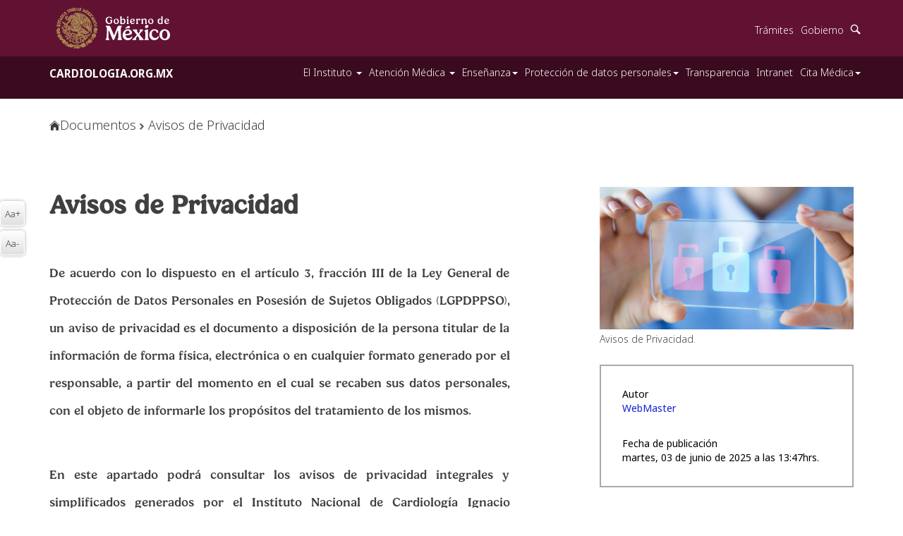

--- FILE ---
content_type: text/html; charset=UTF-8
request_url: https://www.cardiologia.org.mx/documentos/avisos_de_privacidad/
body_size: 13532
content:
<!DOCTYPE html>
<html lang="es"><!-- InstanceBegin template="/Templates/index.dwt.php" codeOutsideHTMLIsLocked="false" -->
	<head>
	<meta charset="utf-8">
	<!-- InstanceBeginEditable name="Descripción, Clave, Imagen" -->
		<meta name="description" content="En esta página encontrarás los Avisos de Privacidad del Instituto Nacional de Cardiología - Ignacio Chávez." />
		<meta name="keywords" content="avisos, privacidad, documentos, pdf, instituto, nacional, cardiologia, corazon, gobierno, digital" />
		<!-- InstanceEndEditable -->
	<meta name="viewport" content="width=device-width, initial-scale=1">
	<!-- InstanceBeginEditable name="Título Página" -->
		<title>Avisos de Privacidad | Instituto Nacional de Cardiología - Ignacio Chávez | GOB.mx</title>
		<!-- InstanceEndEditable -->
	<!--Meta para OpenGraph-->
	<!-- InstanceBeginEditable name="OpenGraph Metas" -->
		<meta property="og:title" content="Avisos de Privacidad" /><!--(Este título hay que cambiarlo por el Title de la Página)-->
		<meta property="og:image" content="img/001.jpg" /><!--(Esta imágen hay que cambiarla por la alusiva a la página)-->
		<meta property="og:site_name" content="Intituto Nacional de Cardiología - Ignacio Chávez" />
		<meta property="og:description" content="En esta página encontrarás los Avisos de Privacidad del Instituto Nacional de Cardiología - Ignacio Chávez." />
		<meta property="og:url" content="https://www.cardiologia.org.mx/documentos/avisos_de_privacidad/" /><!--(Esta ruta hay que cambiarla por la ruta de la página)-->
		<meta property="og:type" content="website" />
		<!-- InstanceEndEditable -->
	<!--Meta para Twitter-->
	<!-- InstanceBeginEditable name="Twitter Metas" -->
		<meta name="twitter:card" content="summary" />
		<meta name="twitter:site" content="@Cardiologia_MX" />
		<meta name="twitter:title" content="Avisos de Privacidad" /><!--(Este título hay que cambiarlo por el Title de la Página)-->
		<meta name="twitter:description" content="En esta página encontrarás los Avisos de Privacidad del Instituto Nacional de Cardiología - Ignacio Chávez." />
		<meta name="twitter:image" content="img/001.jpg" /><!--(Esta imágen hay que cambiarla por la alusiva a la página)-->
		<!-- InstanceEndEditable -->
	<!-- CSS -->
	<link rel="stylesheet" href="https://www.gob.mx/cmp/assets/application.css">
	<link rel="stylesheet" href="https://framework-gb.cdn.gob.mx/qa/assets/styles/main.css">
	<link rel='stylesheet' href='https://fonts.googleapis.com/css?family=Open+Sans:400,700,600,300'>
	<link rel="stylesheet" href="https://maxcdn.bootstrapcdn.com/font-awesome/4.7.0/css/font-awesome.min.css">
	<link rel="stylesheet" href="https://www.cardiologia.org.mx/css/print.css" media="print">
	<!-- InstanceParam name="Encuesta" type="boolean" value="false" -->

  		<style>
			html {overflow-y: scroll;}
			body {text-align: justify;}
			a {text-decoration: none;}
            .navbar{height: unset !important;}
			a:hover {text-decoration: underline;}
			.navbar-inverse .navbar-nav > li > a { font-size: 14px !important; }
			.nav > li > a { padding: 10px 5px; }
			blockquote {font-size: 16px;}
		</style>
 		<link href="https://framework-gb.cdn.gob.mx/favicon.ico" rel="shortcut icon"> 
  		<!-- Respond.js soporte de media queries para Internet Explorer 8 -->
  		<!-- ie8.js EventTarget para cada nodo en Internet Explorer 8 -->
  		<!--[if lt IE 9]>
      		<script src="https://oss.maxcdn.com/respond/1.4.2/respond.min.js"></script>
      		<script src="https://cdnjs.cloudflare.com/ajax/libs/ie8/0.2.2/ie8.js"></script>
    	<![endif]-->
  		<!-- InstanceParam name="Warning Nav" type="boolean" value="false" -->
  		<!-- InstanceParam name="Imagen Nota" type="boolean" value="true" -->
  		<!-- InstanceParam name="Otros CSS" type="boolean" value="false" -->
  		<!-- InstanceParam name="Otros JS" type="boolean" value="false" -->
  		<!-- InstanceParam name="Submenu1" type="boolean" value="false" -->
  		<!-- InstanceParam name="Submenu2" type="boolean" value="false" -->
  		<!-- InstanceParam name="Submenu3" type="boolean" value="false" -->
  		<!--<base href="https://www.cardiologia.org.mx/" target="_blank">-->
	</head>
  	<body>
  		<div id="fb-root"></div>
		<script>(function(d, s, id) {
		  var js, fjs = d.getElementsByTagName(s)[0];
		  if (d.getElementById(id)) return;
		  js = d.createElement(s); js.id = id;
		  js.src = "//connect.facebook.net/es_LA/sdk.js#xfbml=1&version=v2.9";
		  fjs.parentNode.insertBefore(js, fjs);
		}(document, 'script', 'facebook-jssdk'));</script>
		<!-- Contenido -->
		<header>
			<nav class="navbar navbar-inverse sub-navbar navbar-fixed-top">
				<div class="container">
					<div class="navbar-header">
						<button type="button" class="navbar-toggle collapsed" data-toggle="collapse" data-target="#subenlaces">
							<span class="sr-only">Interruptor de Navegación</span>
							<span class="icon-bar"></span>
							<span class="icon-bar"></span>
							<span class="icon-bar"></span>
						</button>
						<a class="navbar-brand" href="/"><strong><small>CARDIOLOGIA.ORG.MX</small></strong></a>
					</div>
					<div class="collapse navbar-collapse" id="subenlaces">
						﻿<ul class="nav navbar-nav navbar-right" role="menubar">
	<li class="dropdown" role="none">
		<a href="#" class="dropdown-toggle" data-toggle="dropdown" role="button" aria-expanded="false">El Instituto <span class="caret"></span></a>
		<ul class="dropdown-menu" role="menu">
			<li role="none"><a role="menuitem" href="https://www.cardiologia.org.mx/el_instituto/presentacion/">Presentación</a></li>
			<li role="none"><a role="menuitem" href="https://www.cardiologia.org.mx/el_instituto/antecedentes_historicos/">Antecedentes Históricos</a></li>
			<li role="none"><a role="menuitem" href="https://www.cardiologia.org.mx/organizacion/contraloria/">Órgano Interno de Control</a></li>								
			<li role="none"><a role="menuitem" href="https://www.cardiologia.org.mx/organizacion/direccion_general/">Dirección General</a></li>
			<li role="none"><a role="menuitem" href="https://www.cardiologia.org.mx/organizacion/direccion_general/direccion_medica/">Dirección de Médica</a></li>
			<li role="none"><a role="menuitem" href="https://www.cardiologia.org.mx/organizacion/direccion_general/direccion_de_ensenanza/">Dirección de Enseñanza</a></li>
			<li role="none"><a role="menuitem" href="https://www.cardiologia.org.mx/organizacion/direccion_general/direccion_de_enfermeria/">Dirección de Enfermería</a></li>
			<li role="none"><a role="menuitem" href="https://www.cardiologia.org.mx/organizacion/direccion_general/direccion_de_investigacion/">Dirección de Investigación</a></li>
			<li role="none"><a role="menuitem" href="https://www.cardiologia.org.mx/organizacion/direccion_general/direccion_de_administracion/">Dirección de Administración</a></li>
			<li role="none"><a role="menuitem" href="http://consultapublicamx.inai.org.mx:8080/vut-web/?idSujetoObigadoParametro=187&idEntidadParametro=33&idSectorParametro=21">Directorio</a></li>
			<!--<li><a href="http://portaltransparencia.gob.mx/pot/estructura/showOrganigrama.do?method=showOrganigrama&_idDependencia=12220">Organización</a></li>-->
			<li class="divider" role="none"></li>
			<li role="none"><a role="menuitem" href="https://www.cardiologia.org.mx/el_instituto/ubicacion/">Ubicación</a></li>
                           <li><a role="menuitem" href="https://www.cardiologia.org.mx/cocasep/">Unidad de Calidad (COCASEP)</a></li>
		</ul>
	</li>
	<li class="dropdown" role="none">
		<a href="#" class="dropdown-toggle" data-toggle="dropdown" role="button" aria-expanded="false">Atención Médica <span class="caret"></span></a>
		<ul class="dropdown-menu" role="menu">
			<li role="none"><a role="menuitem" href="https://www.cardiologia.org.mx/atencion_medica/atencion_medica_de_primera_vez/">...de Primera Vez</a></li>
			<li role="none"><a role="menuitem" href="https://www.cardiologia.org.mx/atencion_medica/requisitos/">Requisitos</a></li>
			<li role="none"><a role="menuitem" href="https://www.cardiologia.org.mx/organizacion/direccion_general/direccion_medica/subdireccion_especialidades/consulta_externa/">Consulta Externa</a></li>
			<li role="none"><a role="menuitem" href="https://www.cardiologia.org.mx/organizacion/direccion_general/direccion_medica/subdireccion_especialidades/urgencias/">Urgencias y Unidad Coronaria</a></li>
			<li class="divider" role="none"></li>
			<li role="none"><a role="menuitem" href="https://www.cardiologia.org.mx/atencion_medica/banco_de_sangre/">Banco de Sangre</a></li>
		</ul>
	</li>
	<!--<li><a href="https://www.cardiologia.org.mx/residencias_medicas/">Residencias </a></li>-->
	<li class="dropdown" role="none">
		<a href="#" class="dropdown-toggle" data-toggle="dropdown" role="button" aria-expanded="false">Enseñanza<span class="caret"></span></a>
		<ul class="dropdown-menu" role="menu">
			<li role="none"><a role="menuitem" href="https://www.cardiologia.org.mx/residencias_medicas/">Residencias Médicas</a></li>
			<li role="none"><a role="menuitem" href="https://www.cardiologia.org.mx/organizacion/direccion_general/direccion_de_ensenanza/rotaciones_clinicas/index.php">Rotaciones Clínicas</a></li>
			<li role="none"><a role="menuitem" href="https://www.cardiologia.org.mx/organizacion/direccion_general/direccion_de_ensenanza/servicio_social/index.php">Servicio Social de la Licenciatura en Nutrición</a></li>
			<li role="none"><a role="menuitem" href="https://www.cardiologia.org.mx/organizacion/direccion_general/direccion_de_ensenanza/cursos/">Cursos y Congresos para Médicos</a></li>
			<li role="none"><a role="menuitem" href="https://www.cardiologia.org.mx/organizacion/direccion_general/direccion_de_enfermeria/centro_de_entrenamiento/">Centro de Entrenamiento en Reanimación</a></li>
			<li class="divider" role="none"></li>
			<li role="none"><a role="menuitem" href="https://www.cardiologia.org.mx/organizacion/direccion_general/direccion_de_enfermeria/escuela_de_enfermeria/">Escuela de Enfermería</a></li>
			<li role="none"><a role="menuitem" href="https://www.cardiologia.org.mx/organizacion/direccion_general/direccion_de_enfermeria/cursos/">Cursos y Congresos para Enfermería</a></li>
			<li class="divider" role="none"></li>
			<!--li><a class="sendEst" href="https://www.e-encuesta.com/s/eEP7VZE8QU8qM0GaVaW75w/" target="_blank">Detección de Necesidades de Capacitación 2017 (Mandos Medios)</a></li>-->
			<!--li><a class="sendEst" href="https://www.e-encuesta.com/s/19GvPva3t-ExmL-Hrm27fA/" target="_blank">Detección de Necesidades de Capacitación 2017 (Personal Operativo)</a></li>-->
		</ul>
	</li>
	<li class="dropdown" role="none">
		<a href="#" class="dropdown-toggle" data-toggle="dropdown" role="button" aria-expanded="false">Protección de datos personales<span class="caret"></span></a>
	<ul class="dropdown-menu" role="menu">
			<li role="none"><a role="menuitem" href="https://www.cardiologia.org.mx/documentos/avisos_de_privacidad/">° Avisos de Privacidad Integrales</a></li>
			<li role="none"><a role="menuitem" href="https://www.cardiologia.org.mx/transparencia/">° Datos de la Unidad de Transparencia y, en su caso, del Oficial de Protección de Datos Personales</a></li>
			<li role="none"><a role="menuitem" href="https://www.cardiologia.org.mx/transparencia/proteccion_de_datos_personales/medios_de_verificacion.php">° Información relevante en materia de Protección de Datos Personales</a></li>
		</ul>
	</li>
	<li role="none">
		<a role="menuitem" href="https://www.cardiologia.org.mx/transparencia/">Transparencia</a>		
	</li>
	<li role="none"><a role="menuitem" href="https://www.cardiologia.org.mx/intranet/">Intranet</a></li>
	<li class="dropdown" role="none">
		<a role="menuitem" href="#" class="dropdown-toggle" data-toggle="dropdown" aria-expanded="false">Cita Médica<span class="caret"></span></a>
		<ul class="dropdown-menu" role="menu">
			<li><a role="menuitem" href="https://www.cardiologia.org.mx/telemedicina/telepreco/">Tele-Preconsulta</a></li>
		</ul>
	</li>
</ul>					</div>
				</div>
			</nav>
		</header>
		
		<main class="inner-page interior ficha">
			<div class="container">
				<br /><br />
				<ol class="breadcrumb dont-print"><li><a href="/"><span class="icon icon-home"></span><span class="sr-only">Inicio</span></a></li>Documentos<li><a href="/documentos/avisos_de_privacidad/">Avisos de Privacidad</a></li></ol>				<div class="row">
					<div class="hidden-xs font-changer internal print">
						<button class="inc-font font-modifier">Aa+</button>
						<button class="dec-font font-modifier">Aa-</button>
					</div>
					<div class="col-sm-7 pull-left">					
					  <h2 class="bottom-buffer"><!-- InstanceBeginEditable name="Encabezado Página" -->Avisos de Privacidad<!-- InstanceEndEditable --></h2>
						<h3><!-- InstanceBeginEditable name="SubEncabezado" --><p>De acuerdo con lo dispuesto en el artículo 3, fracción III de la Ley General de Protección de Datos Personales en Posesión de Sujetos Obligados (LGPDPPSO), un aviso de privacidad es el documento a disposición de la persona titular de la información de forma física, electrónica o en cualquier formato generado por el responsable, a partir del momento en el cual se recaben sus datos personales, con el objeto de informarle los propósitos del tratamiento de los mismos.</p>
						
							
						<p>En este apartado podrá consultar los avisos de privacidad integrales y simplificados generados por el Instituto Nacional de Cardiología Ignacio Chávez, mediante los que se informa a las personas las finalidades del tratamiento de los datos personales que recaba, de conformidad con lo establecido en los artículos 20, 21 y 22 de la LGPDPPSO.</p><!-- InstanceEndEditable --></h3>
					</div>
					<div class="col-md-4 col-xs-12 pull-right">
						<!-- InstanceBeginEditable name="Imagen_Nota" -->
						 <img alt="Avisos de Privacidad." class="img-responsive" src="img/001.jpg" />
						<span class="small">Avisos de Privacidad.</span>
						<!-- InstanceEndEditable -->
						<section class="border-box page-break">
							<dl>
								<dt>Autor</dt>
								<dd>
									<a href="mailto:webmaster@cardiologia.org.mx" target="_blank">WebMaster</a>								</dd>
								<dt>Fecha de publicación</dt>
								<dd>martes, 03 de junio de 2025 a las 13:47hrs.</dd>
							</dl>
						</section>
						
						
						
						
					</div>
					<div class="col-sm-7 pull-left">     
						<div class="article-body">
							<!-- InstanceBeginEditable name="Texto Artículo" -->						
							
						
							<!--	
							
							
							<p><strong>INCARD</strong></p>
							<ul>
							  <li><a href= "pdf/1_Solicitudes_de_ejercicio_de_derechos_ARCO_Integral.pdf" target="_blank">Aviso de Privacidad <strong>Simplificado</strong> del <strong>Instituto Nacional de Cardiología - Ignacio Chávez. </strong> <i class="fa fa-download" aria-hidden="true"></i></a></li>
								<li><a href= "pdf/Aviso_de_Privacidad_Integral_del_Instituto_Nacional_de_Cardiologia_Ignacio_Chavez.pdf" target="_blank">Aviso de Privacidad <strong>Integral</strong> del <strong>Instituto Nacional de Cardiología - Ignacio Chávez. </strong> <i class="fa fa-download" aria-hidden="true"></i></a></li>
							</ul>


						 	-->

			<li><a href= "doc/Informacion_sobre_el_aviso_o_los_avisos_de_privacidad_integrales.xlsx" target="_blank">Información sobre los avisos de privacidad integrales<i class="fa fa-download" aria-hidden="true"></i></a></li>
			
			<br>
							
			<div class="panel-group ficha-collapse" id="accordion">
								  <div class="panel panel-default">
									<div class="panel-heading">
								  <h4 class="panel-title">
									<a data-toggle="collapse" data-parent="#accordion" href="#panel-01" aria-expanded="false" class="collapsed">
									  <strong>Procedimientos y Solicitudes</strong>
									</a>
								  </h4>
								  <button type="button" class="collpase-button collapsed" data-toggle="collapse" data-parent="#resolution" href="#panel-01" aria-expanded="false" aria-controls="panel-01"></button>
								</div>
									<div class="panel-collapse collapse" id="panel-01" style="height: 0px;" aria-expanded="false">
									  <div class="panel-body">

							
							
							<p>
							<ul>
							<h5>Atención a solicitudes de ejercicio de derechos ARCO ante el Instituto Nacional de Cardiología Ignacio Chávez</h5>
							<li><a href= "pdf/2025/1_Solicitudes_de_ejercicio_de_derechos_ARCO_Integral.pdf" target="_blank">Aviso de privacidad integral Atención a solicitudes de ejercicio de derechos ARCO ante el Instituto Nacional de Cardiología Ignacio Chávez <i class="fa fa-download" aria-hidden="true"></i></a></li>
							<li><a href= "pdf/2025/1_Solicitudes_de_ejercicio_de_derechos_ARCO_Simplificado.pdf" target="_blank">Aviso de privacidad simplificado Atención a solicitudes de ejercicio de derechos ARCO ante el Instituto Nacional de Cardiología Ignacio Chávez <i class="fa fa-download" aria-hidden="true"></i></a></li>
							</ul>
                            </p> 
							
							<p>
							<ul>
							<h5>Atención a solicitudes de información pública ante el Instituto Nacional de Cardiología Ignacio Chávez</h5>
							<li><a href= "pdf/2025/2_Solicitudes_de_informacion_publica_Integral.pdf" target="_blank">Aviso de privacidad integral Atención a solicitudes de de información pública ante el Instituto Nacional de Cardiología Ignacio Chávez <i class="fa fa-download" aria-hidden="true"></i></a></li>
							<li><a href= "pdf/2025/2_Solicitudes_de_informacion_publica_Simplificado.pdf" target="_blank">Aviso de privacidad simplificado Atención a solicitudes de de información pública ante el Instituto Nacional de Cardiología Ignacio Chávez <i class="fa fa-download" aria-hidden="true"></i></a></li>
							</ul>
                            </p>
						    
							<p>
							<ul>
							<h5>Atención a recursos de revisión</h5>
							<li><a href= "pdf/2025/3_Recursos_de_revision_Integral.pdf" target="_blank">Aviso de privacidad integral Atención  a recursos de revisión <i class="fa fa-download" aria-hidden="true"></i></a></li>
							<li><a href= "pdf/2025/3_Recursos_de_revision_Simplificado.pdf" target="_blank">Aviso de privacidad simplificado Atención  a recursos de revisión <i class="fa fa-download" aria-hidden="true"></i></a></li>
							</ul>
                            </p>
							
							<p>
							<ul>
							<h5>Atención a peticiones ciudadanas</h5>
							<li><a href= "pdf/2025/4_Peticiones_ciudadanas_Integral.pdf" target="_blank">Aviso de privacidad integral Atención a peticiones ciudadanas <i class="fa fa-download" aria-hidden="true"></i></a></li>
							<li><a href= "pdf/2025/4_Peticiones_ciudadanas_Simplificado.pdf" target="_blank">Aviso de privacidad simplificado Atención a peticiones ciudadanas <i class="fa fa-download" aria-hidden="true"></i></a></li>
							</ul>
                            </p>
							
			
			</div>
								</div>
							  </div>
							</div>
			
			
			
							
								<div class="panel-group ficha-collapse" id="accordion">
								  <div class="panel panel-default">
									<div class="panel-heading">
								  <h4 class="panel-title">
									<a data-toggle="collapse" data-parent="#accordion" href="#panel-02" aria-expanded="false" class="collapsed">
									  <strong>Pacientes</strong>
									</a>
								  </h4>
								  <button type="button" class="collpase-button collapsed" data-toggle="collapse" data-parent="#resolution" href="#panel-02" aria-expanded="false" aria-controls="panel-02"></button>
								</div>
									<div class="panel-collapse collapse" id="panel-02" style="height: 0px;" aria-expanded="false">
									  <div class="panel-body">
							
							
							<p>
							<ul>
							<h5>Atención Médica</h5>
							<li><a href= "pdf/2025/1_Atencion_medica_Integral.pdf" target="_blank">Aviso de privacidad integral Atención médica  proporcionada en el Instituto Nacional de Cardiología
							Ignacio Chávez
							 <i class="fa fa-download" aria-hidden="true"></i></a></li>
							<li><a href= "pdf/2025/1_Atencion_medica_Simplificado.pdf" target="_blank">Aviso de privacidad simplificado Atención médica  proporcionada en el Instituto Nacional de Cardiología
							Ignacio Chávez
							 <i class="fa fa-download" aria-hidden="true"></i></a></li>
							</ul>
                            </p> 
							
							<p>
							<ul>
							<h5>Realización de estudios</h5>
							<li><a href= "pdf/2025/2_Realizacion_de_estudios_Integral.pdf" target="_blank">Aviso de privacidad integral Realización de estudios en el Instituto Nacional de Cardiología Ignacio Chávez
							 <i class="fa fa-download" aria-hidden="true"></i></a></li>
							<li><a href= "pdf/2025/2_Realizacion_de_estudios_Simplificado.pdf" target="_blank">Aviso de privacidad simplificado Realización de estudios en el Instituto Nacional de Cardiología Ignacio Chávez
							 <i class="fa fa-download" aria-hidden="true"></i></a></li>
							</ul>
                            </p>
						    
							<p>
							<ul>
							<h5>Atención médica para pacientes pediátricos</h5>
							<li><a href= "pdf/2025/3_Atencion_medica_para_pacientes_pediatricos_Integral.pdf" target="_blank">Aviso de privacidad integral Atención médica para pacientes pediátricos  <i class="fa fa-download" aria-hidden="true"></i></a></li>
							<li><a href= "pdf/2025/3_Atencion_medica_para_pacientes_pediatricos_Simplificado.pdf" target="_blank">Aviso de privacidad simplificado Atención médica  para pacientes pediátricos  <i class="fa fa-download" aria-hidden="true"></i></a></li>
							</ul>
                            </p>
							
							<p>
							<ul>
							<h5>Donación de sangre y plaquetas en el Banco de Sangre del Instituto Nacional de Cardiología</h5>
							<li><a href= "pdf/2025/4_Donacion_de_sangre_y_plaquetas_en_el_Banco_de_Sangre_Integral.pdf" target="_blank">Aviso de privacidad integral Donación de sangre y plaquetas  en el Banco de Sangre del Instituto Nacional de Cardiología
							 <i class="fa fa-download" aria-hidden="true"></i></a></li>
							<li><a href= "pdf/2025/4_Donacion_de_sangre_y_plaquetas_en_el_Banco_de_Sangre_Simplificado.pdf" target="_blank">Aviso de privacidad simplificado Donación de  sangre  y  plaquetas  en el  Banco  de  Sangre del Instituto Nacional de Cardiología
							 <i class="fa fa-download" aria-hidden="true"></i></a></li>
							</ul>
                            </p>

							<p>
							<ul>
							<h5>Centro Institucional de Farmacovigilancia</h5>
							<li><a href= "pdf/2025/5_Centro_Institucional_de_Farmacovigilancia_Integral.pdf" target="_blank">Aviso de privacidad integral Centro Institucional de Farmacovigilancia  <i class="fa fa-download" aria-hidden="true"></i></a></li>
							<li><a href= "pdf/2025/5_Centro_Institucional_de_Farmacovigilancia_Simplificado.pdf" target="_blank">Aviso de privacidad simplificado Centro Institucional de Farmacovigilancia  <i class="fa fa-download" aria-hidden="true"></i></a></li>
							</ul>
                            </p>

							<p>
							<ul>
							<h5>Unidad de Seguimiento Farmacoterapéutico</h5>
							<li><a href= "pdf/2025/6_Unidad_de_Seguimiento_Farmacoterapeutico_Integral.pdf" target="_blank">Aviso de privacidad integral Unidad de Seguimiento Farmacoterapéutico  <i class="fa fa-download" aria-hidden="true"></i></a></li>
							<li><a href= "pdf/2025/6_Unidad_de_Seguimiento_Farmacoterapeutico_Simplificado.pdf" target="_blank">Aviso de privacidad simplificado Unidad de Seguimiento Farmacoterapéutico  <i class="fa fa-download" aria-hidden="true"></i></a></li>
							</ul>
                            </p>
							
							<p>
							<ul>
							<h5>Dispensación y devolución de medicamentos e insumos médicos para la atención del paciente hospitalizado</h5>
							<li><a href= "pdf/2025/7_Dispensacion_y_devolucion_de_medicamentos_e_insumos_medicos_para_la_atencion_del_paciente_hospitalizado_Integral.pdf" target="_blank">Aviso de privacidad integral Dispensación y devolución de medicamentos e insumos médicos para la atención del paciente hospitalizado  <i class="fa fa-download" aria-hidden="true"></i></a></li>
							<li><a href= "pdf/2025/7_Dispensacion_y_devolucion_de_medicamentos_e_insumos_medicos_para_la_atencion_del_paciente_hospitalizado_Simplificado.pdf" target="_blank">Aviso de privacidad simplificado Dispensación y devolución de medicamentos e insumos médicos para la atención del paciente hospitalizado  <i class="fa fa-download" aria-hidden="true"></i></a></li>
							</ul>
                            </p>

							<p>
							<ul>
							<h5>Surtimiento de medicamentos</h5>
							<li><a href= "pdf/2025/8_Surtimiento_de_medicamentos_Integral.pdf" target="_blank">Aviso de privacidad integral Surtimiento de medicamentos  <i class="fa fa-download" aria-hidden="true"></i></a></li>
							<li><a href= "pdf/2025/8_Surtimiento_de_medicamentos_Simplificado.pdf" target="_blank">Aviso de privacidad simplificado Surtimiento de medicamentos  <i class="fa fa-download" aria-hidden="true"></i></a></li>
							</ul>
                            </p>

							<p>
							<ul>
							<h5>Recepción de documentos de pacientes e integración del expediente médico administrativo (INSABI)
							</h5>
							<li><a href= "pdf/2025/9_Recepcion_de_documentos_de_pacientes_e_integracion_del_expediente_medico_administrativo_Integral.pdf" target="_blank">Aviso de privacidad integral Recepción de documentos de pacientes e integración del expediente médico administrativo (INSABI) <i class="fa fa-download" aria-hidden="true"></i></a></li>
							<li><a href= "pdf/2025/9_Recepcion_de_documentos_de_pacientes_e_integracion_del_expediente_medico_administrativo_Simplificado.pdf" target="_blank">Aviso de privacidad simplificado Recepción de documentos de pacientes e integración del expediente médico administrativo (INSABI) <i class="fa fa-download" aria-hidden="true"></i></a></li>
							</ul>
                            </p>

							<p>
							<ul>
							<h5>Atención tanatológica
							</h5>
							<li><a href= "pdf/2025/10_Atencion_tanatologica_Integral.pdf" target="_blank">Aviso de privacidad integral Atención tanatológica <i class="fa fa-download" aria-hidden="true"></i></a></li>
							<li><a href= "pdf/2025/10_Atencion_tanatologica_Simplificado.pdf" target="_blank">Aviso de privacidad simplificado Atención tanatológica <i class="fa fa-download" aria-hidden="true"></i></a></li>
							</ul>
                            </p>

							<p>
							<ul>
							<h5>Ingreso al albergue
							</h5>
							<li><a href= "pdf/2025/11_Ingreso_al_albergue_Integral.pdf" target="_blank">Aviso de privacidad integral Ingreso al albergue  <i class="fa fa-download" aria-hidden="true"></i></a></li>
							<li><a href= "pdf/2025/11_Ingreso_al_albergue_Simplificado.pdf" target="_blank">Aviso de privacidad simplificado lngreso al albergue  <i class="fa fa-download" aria-hidden="true"></i></a></li>
							</ul>
                            </p>

							<p>
							<ul>
							<h5>Solicitud de copias fotostáticas del expediente clínico
							</h5>
							<li><a href= "pdf/2025/12_Solicitud_de_copias_fotostaticas_del_expediente_clinico_Integral.pdf" target="_blank">Aviso de privacidad integral Solicitud de copias fotostáticas del expediente clínico <i class="fa fa-download" aria-hidden="true"></i></a></li>
							<li><a href= "pdf/2025/12_Solicitud_de_copias_fotostaticas_del_expediente_clinico_Simplificado.pdf" target="_blank">Aviso de privacidad simplificado Solicitud de copias fotostáticas del expediente clínico  <i class="fa fa-download" aria-hidden="true"></i></a></li>
							</ul>
                            </p>

							<p>
							<ul>
							<h5>Apertura, préstamo, resguardo, depuración y devolución de expedientes clínicos
							</h5>
							<li><a href= "pdf/2025/13_Apertura_prestamo_resguardo_depuracion_y_devolucion_de_expedientes_clinicos_Integral.pdf" target="_blank">Aviso de privacidad integral Apertura, préstamo, resguardo, depuración y devolución de expedientes clínicos <i class="fa fa-download" aria-hidden="true"></i></a></li>
							<li><a href= "pdf/2025/13_Apertura_prestamo_resguardo_depuracion_y_devolucion_de_expedientes_clinicos_Simplificado.pdf" target="_blank">Aviso de privacidad simplificado Apertura, préstamo, resguardo, depuración y devolución de expedientes clínicos <i class="fa fa-download" aria-hidden="true"></i></a></li>
							</ul>
                            </p>

							<p>
							<ul>
							<h5>Trámite para reporte de certificados de defunción y solicitud de dotación anual de certificados
							</h5>
							<li><a href= "pdf/2025/14_Tramite_para_reporte_de_certificados_de_defuncion_y_solicitud_de_dotacion_anual_de_certificados_Integral.pdf" target="_blank">Aviso de privacidad integral Trámite para reporte de certificados de defunción y solicitud de dotación anual de certificados  <i class="fa fa-download" aria-hidden="true"></i></a></li>
							<li><a href= "pdf/2025/14_Tramite_para_reporte_de_certificados_de_defuncion_y_solicitud_de_dotacion_anual_de_certificados_Simplificado.pdf" target="_blank">Aviso de privacidad simplificado Trámite para reporte de certificados de defunción y solicitud de dotación anual de certificados  <i class="fa fa-download" aria-hidden="true"></i></a></li>
							</ul>
                            </p>

							<p>
							<ul>
							<h5>Sistema Unificado de Gestión
							</h5>
							<li><a href= "pdf/2025/15_Sistema_Unificado_de_Gestion_Integral.pdf" target="_blank">Aviso de privacidad integral Sistema Unificado de Gestión <i class="fa fa-download" aria-hidden="true"></i></a></li>
							<li><a href= "pdf/2025/15_Sistema_Unificado_de_Gestion_Simplificado.pdf" target="_blank">Aviso de privacidad simplificado Sistema Unificado de Gestión <i class="fa fa-download" aria-hidden="true"></i></a></li>
							</ul>
                            </p>

							<p>
							<ul>
							<h5>Vigilancia epidemiológica
							</h5>
							<li><a href= "pdf/2025/16_Vigilancia_epidemiologica_Integral.pdf" target="_blank">Aviso de privacidad integral Vigilancia epidemiológica <i class="fa fa-download" aria-hidden="true"></i></a></li>
							<li><a href= "pdf/2025/16_Vigilancia_epidemiologica_Simplificado.pdf" target="_blank">Aviso de privacidad simplificado Vigilancia epidemiológica <i class="fa fa-download" aria-hidden="true"></i></a></li>
							</ul>
                            </p>

							<p>
							<ul>
							<h5>Estadísticas de morbilidad y mortalidad
							</h5>
							<li><a href= "pdf/2025/17_Estadisticas_de_morbilidad_y_mortalidad_Integral.pdf" target="_blank">Aviso de privacidad integral Estadísticas de morbilidad y mortalidad <i class="fa fa-download" aria-hidden="true"></i></a></li>
							<li><a href= "pdf/2025/17_Estadisticas_de_morbilidad_y_mortalidad_Simplificado.pdf" target="_blank">Aviso de privacidad simplificado Estadísticas de morbilidad y mortalidad <i class="fa fa-download" aria-hidden="true"></i></a></li>
							</ul>
                            </p>

							<p>
							<ul>
							<h5>Realización de necropsia
							</h5>
							<li><a href= "pdf/2025/18_Realizacion_de_necropsia_Integral.pdf" target="_blank">Aviso de privacidad integral Realización de necropsia <i class="fa fa-download" aria-hidden="true"></i></a></li>
							<li><a href= "pdf/2025/18_Realizacion_de_necropsia_Simplificado.pdf" target="_blank">Aviso de privacidad simplificado Realización de necropsia <i class="fa fa-download" aria-hidden="true"></i></a></li>
							</ul>
                            </p>

							<p>
							<ul>
							<h5>Recuperación de cuentas y devolución de saldos
							</h5>
							<li><a href= "pdf/2025/19_Recuperacion_de_cuentas_y_devolucion_de_saldos_Integral.pdf" target="_blank">Aviso de privacidad integral Recuperación de cuentas y devolución de saldos <i class="fa fa-download" aria-hidden="true"></i></a></li>
							<li><a href= "pdf/2025/19_Recuperacion_de_cuentas_y_devolucion_de_saldos_Simplificado.pdf" target="_blank">Aviso de privacidad simplificado Recuperación de cuentas y devolución de saldos <i class="fa fa-download" aria-hidden="true"></i></a></li>
							</ul>
                            </p>
								
							<p>
							<ul>
							<h5>Gestión de pólizas ante aseguradoras de Gastos médicos mayores
							</h5>
							<li><a href= "pdf/2025/20_Gestion_de_polizas_ante_aseguradoras_de_Gastos_medicos_mayores_Integral.pdf" target="_blank">Aviso de privacidad integral Gestión de pólizas ante aseguradoras de Gastos médicos mayores <i class="fa fa-download" aria-hidden="true"></i></a></li>
							<li><a href= "pdf/2025/20_Gestion_de_polizas_ante_aseguradoras_de_Gastos_medicos_mayores_Simplificado.pdf" target="_blank">Aviso de privacidad simplificado Gestión de pólizas ante aseguradoras de Gastos médicos mayores <i class="fa fa-download" aria-hidden="true"></i></a></li>
							</ul>
                            </p>

							<p>
							<ul>
							<h5>Egreso de pacientes de hospitalización
							</h5>
							<li><a href= "pdf/2025/21_Egreso_de_pacientes_de_hospitalizacion_Integral.pdf" target="_blank">Aviso de privacidad integral Egreso de pacientes de hospitalización <i class="fa fa-download" aria-hidden="true"></i></a></li>
							<li><a href= "pdf/2025/21_Egreso_de_pacientes_de_hospitalizacion_Simplificado.pdf" target="_blank">Aviso de privacidad simplificado Egreso de pacientes de hospitalización <i class="fa fa-download" aria-hidden="true"></i></a></li>
							</ul>
                            </p>

							<p>
							<ul>
							<h5>Elaboración de facturas a pacientes
							</h5>
							<li><a href="pdf/2025/22_Elaboracion_de_facturas_a_pacientes_Integral.pdf" target="_blank">Aviso de privacidad integral Elaboración de facturas a pacientes <em class="fa fa-download" aria-hidden="true"></em></a></li>
							<li><a href= "pdf/2025/22_Elaboracion_de_facturas_a_pacientes_Simplificado.pdf" target="_blank">Aviso de privacidad simplificado Elaboración de facturas a pacientes <i class="fa fa-download" aria-hidden="true"></i></a></li>
							</ul>
                            </p>

							<p>
							<ul>
							<h5>Elaboración de la base de datos de los egresos hospitalarios para envío a la Dirección General de Información en Salud (DGIS)
							</h5>
							<li><a href="pdf/2025/23_Base_de_datos_de_los_egresos_hospitalarios_Integral.pdf" target="_blank">Aviso de privacidad integral Elaboración de la base de datos de los egresos hospitalarios para envío a la Dirección General de Información en Salud (DGIS)  <em class="fa fa-download" aria-hidden="true"></em></a></li>
							<li><a href= "pdf/2025/23_Base_de_datos_de_los_egresos_hospitalarios_Simplificado.pdf" target="_blank">Aviso de privacidad simplificado Elaboración de la base de datos de los egresos hospitalarios para envío a la Dirección General de Información en Salud (DGIS)  <i class="fa fa-download" aria-hidden="true"></i></a></li>
							</ul>
                            </p>

							<p>
							<ul>
							<h5>Elaboración de la base de datos de las consultas reportadas en la Consulta Externa
							</h5>
							<li><a href="pdf/2025/24_Elaboracion_base_consultas_CE_Integral.pdf" target="_blank">Aviso de privacidad integral Elaboración de la base de datos de las consultas reportadas en la Consulta Externa
							 <em class="fa fa-download" aria-hidden="true"></em></a></li>
							<li><a href= "pdf/2025/24_Elaboracion_base_consultas_CE_Simplificado.pdf" target="_blank">Aviso de privacidad simplificado Elaboración de la base de datos de las consultas reportadas en la Consulta Externa
							 <i class="fa fa-download" aria-hidden="true"></i></a></li>
							</ul>
                            </p>

							<p>
							<ul>
							<h5>Actualización del censo hospitalario
							</h5>
							<li><a href="pdf/2025/25_Actualizacion_del_censo_hospitalario_Integral.pdf" target="_blank">Aviso de privacidad integral Actualización del censo hospitalario <em class="fa fa-download" aria-hidden="true"></em></a></li>
							<li><a href= "pdf/2025/25_Actualizacion_del_censo_hospitalario_Simplificado.pdf" target="_blank">Aviso de privacidad simplificado Actualización del censo hospitalario <i class="fa fa-download" aria-hidden="true"></i></a></li>
							</ul>
                            </p>

							<p>
							<ul>
							<h5>Dirección de Investigación
							</h5>
							<li><a href="pdf/2025/26_Direccion_de_Investigacion_Integral.pdf" target="_blank">Aviso de privacidad integral Dirección de Investigación <em class="fa fa-download" aria-hidden="true"></em></a></li>
							<li><a href= "pdf/2025/26_Direccion_de_Investigacion_Simplificado.pdf" target="_blank">Aviso de privacidad simplificado Dirección de Investigación <i class="fa fa-download" aria-hidden="true"></i></a></li>
							</ul>
                            </p>
							
                            <p>
							<ul>
							<h5>Educación para la salud
							</h5>
							<li><a href="pdf/2025/27_Educacion_para_la_salud_Integral.pdf" target="_blank">Aviso de privacidad integral Educación para la salud <em class="fa fa-download" aria-hidden="true"></em></a></li>
							<li><a href= "pdf/2025/27_Educacion_para_la_salud_Simplificado.pdf" target="_blank">Aviso de privacidad simplificado Educación para la salud <i class="fa fa-download" aria-hidden="true"></i></a></li>
							</ul>
                            </p>

                            <p>
							<ul>
							<h5>Registro de pacientes en el área de orientación e información
							</h5>
							<li><a href="pdf/2025/28_Registro_de_pacientes_en_el_area_de_orientacion_e_informacion_Integral.pdf" target="_blank">Aviso de privacidad integral Registro de pacientes en el área de orientación e información <em class="fa fa-download" aria-hidden="true"></em></a></li>
							<li><a href= "pdf/2025/28_Registro_de_pacientes_en_el_area_de_orientacion_e_informacion_Simplificado.pdf" target="_blank">Aviso de privacidad simplificado Registro de pacientes en el área de orientación e información <i class="fa fa-download" aria-hidden="true"></i></a></li>
							</ul>
                            </p

                            ><p>
							<ul>
							<h5>Entrega de requisitos para ser atendido por primera vez en el Instituto Nacional de Cardiología Ignacio Chávez
							</h5>
							<li><a href="pdf/2025/29_Entrega_de_requisitos_para_ser_atendido_Integral.pdf" target="_blank">Aviso de privacidad integral Entrega de requisitos para ser atendido por primera vez en el Instituto Nacional de Cardiología Ignacio Chávez <em class="fa fa-download" aria-hidden="true"></em></a></li>
							<li><a href= "pdf/2025/29_Entrega_de_requisitos_para_ser_atendido_Simplificado.pdf" target="_blank">Aviso de privacidad simplificado Entrega de requisitos para ser atendido por primera vez en el Instituto Nacional de Cardiología Ignacio Chávez <i class="fa fa-download" aria-hidden="true"></i></a></li>
							</ul>
							</p>

                            <p>
							<ul>
							<h5>Registro e identificación de pacientes
							</h5>
							<li><a href="pdf/2025/30_Registro_e_identificacion_de_pacientes_Integral.pdf" target="_blank">Aviso de privacidad integral Registro e identificación de pacientes <em class="fa fa-download" aria-hidden="true"></em></a></li>
							<li><a href= "pdf/2025/30_Registro_e_identificacion_de_pacientes_Simplificado.pdf" target="_blank">Aviso de privacidad simplificado Registro e identificación de pacientes <i class="fa fa-download" aria-hidden="true"></i></a></li>
							</ul>
							</p>

							<p>
							<ul>
							<h5>Análisis de casos por parte del Comité Hospitalario de Bioética
							</h5>
							<li><a href="pdf/2025/31_Comite_Hospitalario_de_Bioetica_Integral.pdf" target="_blank">Aviso de privacidad integral Análisis de casos por parte del Comité Hospitalario de Bioética <em class="fa fa-download" aria-hidden="true"></em></a></li>
							<li><a href= "pdf/2025/31_Comite_Hospitalario_de_Bioetica_Simplificado.pdf" target="_blank">Aviso de privacidad simplificado Análisis de casos por parte del Comité Hospitalario de Bioética <i class="fa fa-download" aria-hidden="true"></i></a></li>
							</ul>
							</p>

							<p>
							<ul>
							<h5>Valoración médica a través del servicio de Tele-Preconsulta
							</h5>
							<li><a href="pdf/2025/32_Tele-Preconsulta_Integral.pdf" target="_blank">Aviso de privacidad integral Valoración médica a través del servicio de Tele-Preconsulta <em class="fa fa-download" aria-hidden="true"></em></a></li>
							<li><a href= "pdf/2025/32_Tele-Preconsulta_Simplificado.pdf" target="_blank">Aviso de privacidad simplificado Valoración médica a través del servicio de Tele-Preconsulta <i class="fa fa-download" aria-hidden="true"></i></a></li>
							</ul>
							</p>

							

							</div>
								</div>
							  </div>
							</div>




			
						
								<div class="panel-group ficha-collapse" id="accordion">
								  <div class="panel panel-default">
									<div class="panel-heading">
								  <h4 class="panel-title">
									<a data-toggle="collapse" data-parent="#accordion" href="#panel-03" aria-expanded="false" class="collapsed">
									  <strong>Procedimientos administrativos</strong>
									</a>
								  </h4>
								  <button type="button" class="collpase-button collapsed" data-toggle="collapse" data-parent="#resolution" href="#panel-03" aria-expanded="false" aria-controls="panel-03"></button>
								</div>
									<div class="panel-collapse collapse" id="panel-03" style="height: 0px;" aria-expanded="false">
									  <div class="panel-body">
			
							
							
							<p>
							<ul>
							<h5>Contratación de medicamentos, materiales y suministros médicos y de servicios</h5>
							<li><a href= "pdf/2025/1_Recursos_Materiales_Integral.pdf" target="_blank">Aviso de privacidad integral Contratación de medicamentos, materiales y suministros médicos y de servicios <br>
								Registro de Proveedores<br>
								Publicación de obligaciones de transparencia en el SIPOT<i class="fa fa-download" aria-hidden="true"></i></a></li>
							<li><a href= "pdf/2025/1_Recursos_Materiales_Simplificado.pdf" target="_blank">Aviso de privacidad simplificado Contratación de medicamentos, materiales y suministros médicos y de servicios <br>
								Registro de Proveedores<br>
								Publicación de obligaciones de transparencia en el SIPOT<i class="fa fa-download" aria-hidden="true"></i></a></li>
							</ul>
                            </p> 

							<p>
							<ul>
							<h5>Pago a proveedores mediante transferencia bancaria</h5>
							<li><a href= "pdf/2025/2_Pago_a_proveedores_mediante_transferencia_bancaria_Integral.pdf" target="_blank">Aviso de privacidad integral Pago a proveedores mediante transferencia bancaria <i class="fa fa-download" aria-hidden="true"></i></a></li>
							<li><a href= "pdf/2025/2_Pago_a_proveedores_mediante_transferencia_bancaria_Simplificado.pdf" target="_blank">Aviso de privacidad simplificado Pago a proveedores mediante transferencia bancaria <i class="fa fa-download" aria-hidden="true"></i></a></li>
							</ul>
                            </p>

							<p>
							<ul>
							<h5>Representación y defensa legal</h5>
							<li><a href= "pdf/2025/3_Representacion_y_defensa_legal_Integral.pdf" target="_blank">Aviso de privacidad integral Representación y defensa legal <i class="fa fa-download" aria-hidden="true"></i></a></li>
							<li><a href= "pdf/2025/3_Representacion_y_defensa_legal_Simplificado.pdf" target="_blank">Aviso de privacidad simplificado Representación y defensa legal <i class="fa fa-download" aria-hidden="true"></i></a></li>
							</ul>
                            </p>

							<p>
							<ul>
							<h5>Revisión y elaboración de contratos</h5>
							<li><a href= "pdf/2025/4_Revision_y_elaboracion_de_contratos_Integral.pdf" target="_blank">Aviso de privacidad integral Revisión y elaboración de contratos <i class="fa fa-download" aria-hidden="true"></i></a></li>
							<li><a href= "pdf/2025/4_Revision_y_elaboracion_de_contratos_Simplificado.pdf" target="_blank">Aviso de privacidad simplificado Revisión y elaboración de contratos <i class="fa fa-download" aria-hidden="true"></i></a></li>
							</ul>
                            </p>

							<p>
							<ul>
							<h5>Atención a revisión de contratos y datos anexos</h5>
							<li><a href= "pdf/2025/5_Atencion_a_revision_de_contratos_y_datos_anexos_Integral.pdf" target="_blank">Aviso de privacidad integral Atención a revisión de contratos y datos anexos <i class="fa fa-download" aria-hidden="true"></i></a></li>
							<li><a href= "pdf/2025/5_Atencion_a_revision_de_contratos_y_datos_anexos_Simplificado.pdf" target="_blank">Aviso de privacidad simplificado Atención a revisión de contratos y datos anexos <i class="fa fa-download" aria-hidden="true"></i></a></li>
							</ul>
                            </p>

							<p>
							<ul>
							<h5>Recepción de insumos</h5>
							<li><a href= "pdf/2025/6_Recepcion_de_insumos_Integral.pdf" target="_blank">Aviso de privacidad integral Recepción de insumos <i class="fa fa-download" aria-hidden="true"></i></a></li>
							<li><a href= "pdf/2025/6_Recepcion_de_insumos_Simplificado.pdf" target="_blank">Aviso de privacidad simplificado Recepción de insumos <i class="fa fa-download" aria-hidden="true"></i></a></li>
							</ul>
                            </p>
							
							</div>
								</div>
							  </div>
							</div>			
			

		
								<div class="panel-group ficha-collapse" id="accordion">
								  <div class="panel panel-default">
									<div class="panel-heading">
								  <h4 class="panel-title">
									<a data-toggle="collapse" data-parent="#accordion" href="#panel-04" aria-expanded="false" class="collapsed">
									  <strong>Personal médico y administrativo del <br> Instituto Nacional de Cardiología</strong>
									</a>
								  </h4>
								  <button type="button" class="collpase-button collapsed" data-toggle="collapse" data-parent="#resolution" href="#panel-04" aria-expanded="false" aria-controls="panel-04"></button>
								</div>
									<div class="panel-collapse collapse" id="panel-04" style="height: 0px;" aria-expanded="false">
									  <div class="panel-body">			
							

							<p>
							<ul>
							<h5>Selección e ingreso de personal (Gestión Operativa de Enfermería)</h5>
							<li><a href= "pdf/2025/1_Seleccion_e_ingreso_de_personal_(GOE)_Integral.pdf" target="_blank">Aviso de privacidad integral Selección e ingreso de personal (Gestión Operativa de Enfermería)
							 <i class="fa fa-download" aria-hidden="true"></i></a></li>
							<li><a href= "pdf/2025/1_Seleccion_e_ingreso_de_personal_(GOE)_Simplificado.pdf" target="_blank">Aviso de privacidad simplificado Selección e ingreso de personal (Gestión Operativa de Enfermería)
							 <i class="fa fa-download" aria-hidden="true"></i></a></li>
							</ul>
                            </p>

							<p>
							<ul>
							<h5>Comprobación de viáticos</h5>
							<li><a href= "pdf/2025/2_Comprobacion_de_viaticos_Integral.pdf" target="_blank">Aviso de privacidad integral Comprobación de viáticos
							 <i class="fa fa-download" aria-hidden="true"></i></a></li>
							<li><a href= "pdf/2025/2_Comprobacion_de_viaticos_Simplificado.pdf" target="_blank">Aviso de privacidad simplificado Comprobación de viáticos
							 <i class="fa fa-download" aria-hidden="true"></i></a></li>
							</ul>
                            </p>

							<p>
							<ul>
							<h5>Atención a solicitudes de acceso a los Sistemas y Recursos Informáticos</h5>
							<li><a href= "pdf/2025/3_Atencion_a_solicitudes_de_acceso_a_los_Sistemas_y_Recursos_Informaticos_Integral.pdf" target="_blank">Aviso de privacidad integral Atención a solicitudes de acceso a los Sistemas y Recursos Informáticos
							 <i class="fa fa-download" aria-hidden="true"></i></a></li>
							<li><a href= "pdf/2025/3_Atencion_a_solicitudes_de_acceso_a_los_Sistemas_y_Recursos_Informaticos_Simplificado.pdf" target="_blank">Aviso de privacidad simplificado Atención a solicitudes de acceso a los Sistemas y Recursos
							Informáticos

							 <i class="fa fa-download" aria-hidden="true"></i></a></li>
							</ul>
                            </p>

							<p>
							<ul>
							<h5>Atención a solicitudes de acceso mediante biométricos</h5>
							<li><a href= "pdf/2025/4_Atencion_a_solicitudes_de_acceso_mediante_biometricos_Integral.pdf" target="_blank">Aviso de privacidad integral Atención a solicitudes de acceso mediante biométricos
							 <i class="fa fa-download" aria-hidden="true"></i></a></li>
							<li><a href= "pdf/2025/4_Atencion_a_solicitudes_de_acceso_mediante_biometricos_Simplificado.pdf" target="_blank">Aviso de privacidad integral Atención a solicitudes de acceso mediante biométricos

							 <i class="fa fa-download" aria-hidden="true"></i></a></li>
							</ul>
                            </p>

							<p>
							<ul>
							<h5>Reclutamiento y selección de personal</h5>
							<li><a href= "pdf/2022/1_AP_Integral_Reclutamiento_y_seleccion_de_pers.pdf" target="_blank">Aviso de privacidad integral Reclutamiento y selección de personal
							 <i class="fa fa-download" aria-hidden="true"></i></a></li>
							<li><a href= "pdf/2022/1_AP_Simplificado_Reclutamiento_y_seleccion.pdf" target="_blank">Aviso de privacidad integral Reclutamiento y selección de personal

							 <i class="fa fa-download" aria-hidden="true"></i></a></li>
							</ul>
                            </p>

							<p>
							<ul>
							<h5>Inscripción de médicos residentes para fines académicos y de apoyo económico</h5>
							<li><a href= "pdf/2022/2_AP_Integral_Medicos_residentes.pdf" target="_blank">Aviso de privacidad integral Inscripción de médicos residentes para fines académicos y de apoyo económico
							 <i class="fa fa-download" aria-hidden="true"></i></a></li>
							<li><a href= "pdf/2022/2_AP_Simplificado_Medicos_residentes.pdf" target="_blank">Aviso de privacidad integral Inscripción de médicos residentes para fines académicos y de apoyo económico

							 <i class="fa fa-download" aria-hidden="true"></i></a></li>
							</ul>
                            </p>

							<p>
							<ul>
							<h5>Integración y resguardo de expedientes laborales</h5>
							<li><a href= "pdf/2022/3_AP_Integral_Integracion_y_resguardo_de_expedientes.pdf" target="_blank">Aviso de privacidad integral Integración y resguardo de expedientes laborales
							 <i class="fa fa-download" aria-hidden="true"></i></a></li>
							<li><a href= "pdf/2022/3_AP_Simplificado_Integracion_y_resguardo_de_expedientes.pdf" target="_blank">Aviso de privacidad integral Integración y resguardo de expedientes laborales

							 <i class="fa fa-download" aria-hidden="true"></i></a></li>
							</ul>
                            </p>
							
                            

							</div>
								</div>
							  </div>
							</div>
							



						
								<div class="panel-group ficha-collapse" id="accordion">
								  <div class="panel panel-default">
									<div class="panel-heading">
								  <h4 class="panel-title">
									<a data-toggle="collapse" data-parent="#accordion" href="#panel-05" aria-expanded="false" class="collapsed">
									  <strong>Acceso al Instituto Nacional de Cardiología <br> Ignacio Chávez</strong>
									</a>
								  </h4>
								  <button type="button" class="collpase-button collapsed" data-toggle="collapse" data-parent="#resolution" href="#panel-05" aria-expanded="false" aria-controls="panel-05"></button>
								</div>
									<div class="panel-collapse collapse" id="panel-05" style="height: 0px;" aria-expanded="false">
									  <div class="panel-body">
										  
						
							
							
							<p>
							<ul>
							<h5>Video vigilancia de las instalaciones</h5>
							<li><a href= "pdf/2025/1_Videovigilancia_de_las_instalaciones_Integral.pdf" target="_blank">Aviso de privacidad integral Video vigilancia de las instalaciones
							 <i class="fa fa-download" aria-hidden="true"></i></a></li>
							<li><a href= "pdf/2025/1_Videovigilancia_de_las_instalaciones_Simplificado.pdf" target="_blank">Aviso de privacidad simplificado Video vigilancia de las instalaciones
							 <i class="fa fa-download" aria-hidden="true"></i></a></li>
							</ul>
                            </p>

							<p>
							<ul>
							<h5>Acceso peatonal en puertas</h5>
							<li><a href= "pdf/2025/2_Acceso_peatonal_en_puertas_Integral.pdf" target="_blank">Aviso de privacidad integral Acceso peatonal en puertas
							 <i class="fa fa-download" aria-hidden="true"></i></a></li>
							<li><a href= "pdf/2025/2_Acceso_peatonal_en_puertas_Simplificado.pdf" target="_blank">Aviso de privacidad simplificado Acceso peatonal en puertas
							 <i class="fa fa-download" aria-hidden="true"></i></a></li>
							</ul>
                            </p>
									 
                            <p>
							<ul>
							<h5>Visitas hospitalarias</h5>
							<li><a href= "pdf/2025/3_Visitas_hospitalarias_Integral.pdf" target="_blank">Aviso de privacidad integral Visitas hospitalarias
							 <i class="fa fa-download" aria-hidden="true"></i></a></li>
							<li><a href= "pdf/2025/3_Visitas_hospitalarias_Simplificado.pdf" target="_blank">Aviso de privacidad simplificado Visitas hospitalarias
							 <i class="fa fa-download" aria-hidden="true"></i></a></li>
							</ul>
                            </p>
									
							
									
									
                            
                            </div>
								</div>
							  </div>
							</div>	
									



																  
							<div class="panel-group ficha-collapse" id="accordion">
								  <div class="panel panel-default">
									<div class="panel-heading">
								  <h4 class="panel-title">
									<a data-toggle="collapse" data-parent="#accordion" href="#panel-06" aria-expanded="false" class="collapsed">
									  <strong>Enseñanza y Capacitación</strong>
									</a>
								  </h4>
								  <button type="button" class="collpase-button collapsed" data-toggle="collapse" data-parent="#resolution" href="#panel-06" aria-expanded="false" aria-controls="panel-06"></button>
								</div>
									<div class="panel-collapse collapse" id="panel-06" style="height: 0px;" aria-expanded="false">
									  <div class="panel-body">
										  
						
							
							
							<p>
							<ul>
							<h5>Ingreso, segumiento y control académico en la Escuela de Enfermería del Instituto Nacional de Cardiología Ignacio Chávez </h5>
							<li><a href= "pdf/2025/1_Ingreso_seguimiento_y_control_academico_en_la_Escuela_de_Enfermeria_Integral.pdf" target="_blank">Aviso de privacidad integral Ingreso, seguimiento y control académico en la Escuela de Enfermería del Instituto Nacional de Cardiología Ignacio Chávez
							 <i class="fa fa-download" aria-hidden="true"></i></a></li>
							<li><a href= "pdf/2025/1_Ingreso_seguimiento_y_control_academico_en_la_Escuela_de_Enfermeria_Simplificado.pdf" target="_blank">Aviso de privacidad simplificado Ingreso, seguimiento y control académico en la Escuela de Enfermería del Instituto Nacional de Cardiología Ignacio Chávez
							 <i class="fa fa-download" aria-hidden="true"></i></a></li>
							</ul>
                            </p>

							<p>
							<ul>
							<h5>Proceso de titulación de la Licenciatura en Enfermería y Obstetricia de la Escuela de Enfermería del Instituto Nacional de Cardiología</h5>
							<li><a href= "pdf/2025/2_Proceso_de_titulacion_de_la_Licenciatura_en_Enfermeria_y_Obstetricia_Integral.pdf" target="_blank">Aviso de privacidad integral Proceso de titulación de la Licenciatura en Enfermería y Obstetricia de la Escuela de Enfermería del Instituto Nacional de Cardiología
							 <i class="fa fa-download" aria-hidden="true"></i></a></li>
							<li><a href= "pdf/2025/2_Proceso_de_titulacion_de_la_Licenciatura_en_Enfermeria_y_Obstetricia_Simplificado.pdf" target="_blank">Aviso de privacidad simplificado Proceso de titulación de la Licenciatura en Enfermería y Obstetricia de la Escuela de Enfermería del Instituto Nacional de Cardiología
							 <i class="fa fa-download" aria-hidden="true"></i></a></li>
							</ul>
                            </p>
									 
                            <p>
							<ul>
							<h5>Proceso de selección para ingreso a la Escuela de Enfermería del Instituto Nacional de Cardiología Ignacio Chávez</h5>
							<li><a href= "pdf/2025/3_Proceso_de_seleccion_para_ingreso_a_la_Escuela_de_Enfermeria_Integral.pdf" target="_blank">Aviso de privacidad integral Proceso de selección para ingreso a la Escuela de Enfermería del Institutp Nacional de Cardiología Ignacio Chávez
							 <i class="fa fa-download" aria-hidden="true"></i></a></li>
							<li><a href= "pdf/2025/3_Proceso_de_seleccion_para_ingreso_a_la_Escuela_de_Enfermeria_Simplificado.pdf" target="_blank">Aviso de privacidad simplificado Proceso de selección para ingreso a la Escuela de Enfermería del Institutp Nacional de Cardiología Ignacio Chávez
							 <i class="fa fa-download" aria-hidden="true"></i></a></li>
							</ul>
                            </p>
								
								
							<p>
							<ul>
							<h5>Educación continua en servicio, educación virtual, cursos monográficos y especializados</h5>
							<li><a href= "pdf/2025/4_Educacion_continua_en_servicio_educacion_virtual_cursos_Integral.pdf" target="_blank">Aviso de privacidad integral Educación continua en servicio, educación virtual, cursos monográficos y especializados
							 <i class="fa fa-download" aria-hidden="true"></i></a></li>
							<li><a href= "pdf/2025/4_Educacion_continua_en_servicio_educacion_virtual_cursos_Simplificado.pdf" target="_blank">Aviso de privacidad simplificado Educación continua en servicio, educación virtual, cursos monográficos y especializados

							 <i class="fa fa-download" aria-hidden="true"></i></a></li>
							</ul>
                            </p>
                            
                             <p>
							<ul>
							<h5>Estancias académicas, residencias de enfermería y prácticas clínicas</h5>
							<li><a href= "pdf/2025/5_Estancias_academicas_residencias_de_enfermeria_y_practicas_clinicas_Integral.pdf" target="_blank">Aviso de privacidad integral Estancias académicas, residencias de enfermería y prácticas clínicas
							 <i class="fa fa-download" aria-hidden="true"></i></a></li>
							<li><a href= "pdf/2025/5_Estancias_academicas_residencias_de_enfermeria_y_practicas_clinicas_Simplificado.pdf" target="_blank">Aviso de privacidad simplificado Estancias académicas, residencias de enfermería y prácticas clínicas

							 <i class="fa fa-download" aria-hidden="true"></i></a></li>
							</ul>
                            </p>	
								
                            
                            </div>
								</div>
							  </div>
							</div>	



							<!-- InstanceEndEditable -->
					  	</div>
						<div class="share-buttons clearfix vertical-buffer">
							<!-- InstanceBeginEditable name="Twitter Button" --><a class="twitter-share-button" data-url="https://www.cardiologia.org.mx/documentos/avisos_de_privacidad/" data-text="¿Desea conocer los Avisos de Privacidad del Instituto Nacional de Cardiología - Ignacio Chávez?, haga click en el siguiente enlace:"></a><!-- InstanceEndEditable --><br>
							<!-- InstanceBeginEditable name="Facebook Button" -->
							<div class="fb-share-button" data-href="https://www.cardiologia.org.mx/documentos/avisos_de_privacidad/" data-layout="button_count" data-size="small" data-mobile-iframe="true"><a class="fb-xfbml-parse-ignore" target="_blank" href="https://www.facebook.com/sharer/sharer.php?u=https://www.cardiologia.org.mx/documentos/avisos_de_privacidad/;src=sdkpreparse">Compartir</a></div>
							<!-- InstanceEndEditable -->
					  	</div>
					  	<script type="text/javascript">
							(function(d, s, id) {
							var js, fjs = d.getElementsByTagName(s)[0];
							if (d.getElementById(id)) return;
							js = d.createElement(s); js.id = id;
							js.src = "//connect.facebook.net/es_LA/sdk.js#xfbml=1&version=v2.7";fjs.parentNode.insertBefore(js, fjs);}(document, 'script', 'facebook-jssdk'));
							!function(d,s,id){ var js,fjs=d.getElementsByTagName(s)[0],p=/^http:/.test(d.location)?'http':'https'; if(!d.getElementById(id)){ js=d.createElement(s); js.id=id;js.src=p+'://platform.twitter.com/widgets.js'; fjs.parentNode.insertBefore(js,fjs); } }(document, 'script', 'twitter-wjs');
						</script>
					</div>					
				</div>
				<div class="row top-buffer">
					<div class="col-md-8">
						<hr>
						<div class="print">
							<span class="icon-printing"></span>
							<a href="javascript:window.print()">Imprime la página completa</a>  
							<time datetime="2017-04-07">Última actualización: viernes, 16 de enero de 2026 a las 13:45hrs.</time>
							<p class="small" style="font-size: 14px; line-height: 1.6em;">
								La legalidad, veracidad y la calidad de la información es estricta responsabilidad de la dependencia, entidad o empresa productiva del Estado que la proporcionó en virtud de sus atribuciones y/o facultades normativas.
							</p>
						</div>
					</div>
				</div>
			</div>
		</main>
		<!-- JS -->
		
		<script src="https://code.jquery.com/jquery-2.2.4.min.js" integrity="sha256-BbhdlvQf/xTY9gja0Dq3HiwQF8LaCRTXxZKRutelT44=" crossorigin="anonymous"></script>
		
		<script>
			
		  (function(i,s,o,g,r,a,m){i['GoogleAnalyticsObject']=r;i[r]=i[r]||function(){
		  (i[r].q=i[r].q||[]).push(arguments)},i[r].l=1*new Date();a=s.createElement(o),
		  m=s.getElementsByTagName(o)[0];a.async=1;a.src=g;m.parentNode.insertBefore(a,m)
		  })(window,document,'script','https://www.google-analytics.com/analytics.js','ga');

		  ga('create', 'UA-4458796-1', 'auto');
		  ga('send', 'pageview');

		</script>
		
		<!--script src="https://www.cardiologia.org.mx/gob.mx/js/functions.js"></script-->
  		<script src="https://www.cardiologia.org.mx/js/funciones.js"></script>
		<script src="https://framework-gb.cdn.gob.mx/gobmx.js"></script>
		
  		<!--<script language="javascript">
			$(document).ready(function() {
   				alert("jQuery esta funcionando !!");
			});
		</script>-->
		
	</body>
<!-- InstanceEnd --></html>

--- FILE ---
content_type: text/plain
request_url: https://www.google-analytics.com/j/collect?v=1&_v=j102&a=1919056578&t=pageview&_s=1&dl=https%3A%2F%2Fwww.cardiologia.org.mx%2Fdocumentos%2Favisos_de_privacidad%2F&ul=en-us%40posix&dt=Avisos%20de%20Privacidad%20%7C%20Instituto%20Nacional%20de%20Cardiolog%C3%ADa%20-%20Ignacio%20Ch%C3%A1vez%20%7C%20GOB.mx&sr=1280x720&vp=1280x720&_u=IEBAAEABAAAAACAAI~&jid=1054100831&gjid=420490923&cid=2013362731.1768694745&tid=UA-4458796-1&_gid=1798596445.1768694745&_r=1&_slc=1&z=1567291564
body_size: -452
content:
2,cG-XGKFP8EYND